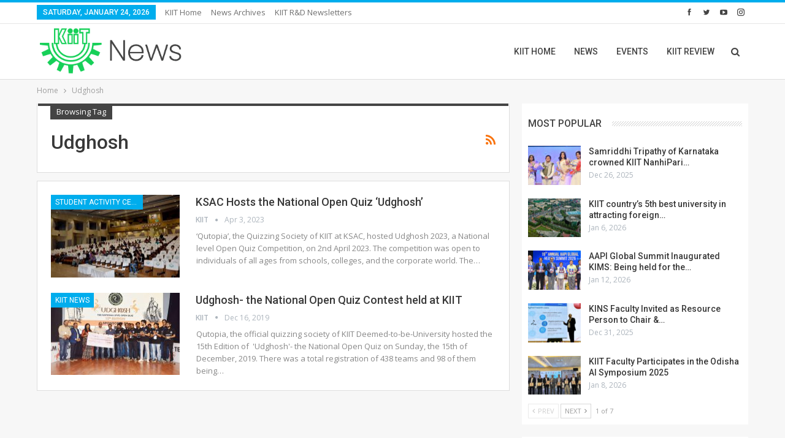

--- FILE ---
content_type: text/html; charset=UTF-8
request_url: https://news.kiit.ac.in/tag/udghosh/
body_size: 13030
content:
	<!DOCTYPE html>
		<!--[if IE 8]>
	<html class="ie ie8" lang="en-GB"> <![endif]-->
	<!--[if IE 9]>
	<html class="ie ie9" lang="en-GB"> <![endif]-->
	<!--[if gt IE 9]><!-->
<html lang="en-GB"> <!--<![endif]-->
	<head>
				<meta charset="UTF-8">
		<meta http-equiv="X-UA-Compatible" content="IE=edge">
		<meta name="viewport" content="width=device-width, initial-scale=1.0">
		<link rel="pingback" href="https://news.kiit.ac.in/xmlrpc.php"/>

		<meta name='robots' content='index, follow, max-image-preview:large, max-snippet:-1, max-video-preview:-1' />
	<style>img:is([sizes="auto" i], [sizes^="auto," i]) { contain-intrinsic-size: 3000px 1500px }</style>
	
	<!-- This site is optimized with the Yoast SEO plugin v21.8 - https://yoast.com/wordpress/plugins/seo/ -->
	<title>Udghosh Archives | KIIT University News &amp; Events</title>
	<meta property="og:locale" content="en_GB" />
	<meta property="og:type" content="article" />
	<meta property="og:title" content="Udghosh Archives | KIIT University News &amp; Events" />
	<meta property="og:url" content="https://news.kiit.ac.in/tag/udghosh/" />
	<meta property="og:site_name" content="KIIT University News &amp; Events" />
	<meta name="twitter:card" content="summary_large_image" />
	<meta name="twitter:site" content="@KIITUniversity" />
	<script type="application/ld+json" class="yoast-schema-graph">{"@context":"https://schema.org","@graph":[{"@type":"CollectionPage","@id":"https://news.kiit.ac.in/tag/udghosh/","url":"https://news.kiit.ac.in/tag/udghosh/","name":"Udghosh Archives | KIIT University News &amp; Events","isPartOf":{"@id":"https://mail.artofgiving.in.net/#website"},"primaryImageOfPage":{"@id":"https://news.kiit.ac.in/tag/udghosh/#primaryimage"},"image":{"@id":"https://news.kiit.ac.in/tag/udghosh/#primaryimage"},"thumbnailUrl":"https://news.kiit.ac.in/wp-content/uploads/2019/12/Udghosh7.jpg","breadcrumb":{"@id":"https://news.kiit.ac.in/tag/udghosh/#breadcrumb"},"inLanguage":"en-GB"},{"@type":"ImageObject","inLanguage":"en-GB","@id":"https://news.kiit.ac.in/tag/udghosh/#primaryimage","url":"https://news.kiit.ac.in/wp-content/uploads/2019/12/Udghosh7.jpg","contentUrl":"https://news.kiit.ac.in/wp-content/uploads/2019/12/Udghosh7.jpg","width":1600,"height":1064},{"@type":"BreadcrumbList","@id":"https://news.kiit.ac.in/tag/udghosh/#breadcrumb","itemListElement":[{"@type":"ListItem","position":1,"name":"Home","item":"https://mail.artofgiving.in.net/"},{"@type":"ListItem","position":2,"name":"Udghosh"}]},{"@type":"WebSite","@id":"https://mail.artofgiving.in.net/#website","url":"https://mail.artofgiving.in.net/","name":"KIIT University News & Events","description":"KIIT Deemed to be University News","potentialAction":[{"@type":"SearchAction","target":{"@type":"EntryPoint","urlTemplate":"https://mail.artofgiving.in.net/?s={search_term_string}"},"query-input":"required name=search_term_string"}],"inLanguage":"en-GB"}]}</script>
	<!-- / Yoast SEO plugin. -->


<link rel='dns-prefetch' href='//fonts.googleapis.com' />
<link rel="alternate" type="application/rss+xml" title="KIIT University News &amp; Events &raquo; Feed" href="https://news.kiit.ac.in/feed/" />
<link rel="alternate" type="application/rss+xml" title="KIIT University News &amp; Events &raquo; Comments Feed" href="https://news.kiit.ac.in/comments/feed/" />
<link rel="alternate" type="application/rss+xml" title="KIIT University News &amp; Events &raquo; Udghosh Tag Feed" href="https://news.kiit.ac.in/tag/udghosh/feed/" />
<link rel='stylesheet' id='wp-block-library-css' href='https://news.kiit.ac.in/wp-includes/css/dist/block-library/style.min.css' type='text/css' media='all' />
<style id='classic-theme-styles-inline-css' type='text/css'>
/*! This file is auto-generated */
.wp-block-button__link{color:#fff;background-color:#32373c;border-radius:9999px;box-shadow:none;text-decoration:none;padding:calc(.667em + 2px) calc(1.333em + 2px);font-size:1.125em}.wp-block-file__button{background:#32373c;color:#fff;text-decoration:none}
</style>
<style id='global-styles-inline-css' type='text/css'>
:root{--wp--preset--aspect-ratio--square: 1;--wp--preset--aspect-ratio--4-3: 4/3;--wp--preset--aspect-ratio--3-4: 3/4;--wp--preset--aspect-ratio--3-2: 3/2;--wp--preset--aspect-ratio--2-3: 2/3;--wp--preset--aspect-ratio--16-9: 16/9;--wp--preset--aspect-ratio--9-16: 9/16;--wp--preset--color--black: #000000;--wp--preset--color--cyan-bluish-gray: #abb8c3;--wp--preset--color--white: #ffffff;--wp--preset--color--pale-pink: #f78da7;--wp--preset--color--vivid-red: #cf2e2e;--wp--preset--color--luminous-vivid-orange: #ff6900;--wp--preset--color--luminous-vivid-amber: #fcb900;--wp--preset--color--light-green-cyan: #7bdcb5;--wp--preset--color--vivid-green-cyan: #00d084;--wp--preset--color--pale-cyan-blue: #8ed1fc;--wp--preset--color--vivid-cyan-blue: #0693e3;--wp--preset--color--vivid-purple: #9b51e0;--wp--preset--gradient--vivid-cyan-blue-to-vivid-purple: linear-gradient(135deg,rgba(6,147,227,1) 0%,rgb(155,81,224) 100%);--wp--preset--gradient--light-green-cyan-to-vivid-green-cyan: linear-gradient(135deg,rgb(122,220,180) 0%,rgb(0,208,130) 100%);--wp--preset--gradient--luminous-vivid-amber-to-luminous-vivid-orange: linear-gradient(135deg,rgba(252,185,0,1) 0%,rgba(255,105,0,1) 100%);--wp--preset--gradient--luminous-vivid-orange-to-vivid-red: linear-gradient(135deg,rgba(255,105,0,1) 0%,rgb(207,46,46) 100%);--wp--preset--gradient--very-light-gray-to-cyan-bluish-gray: linear-gradient(135deg,rgb(238,238,238) 0%,rgb(169,184,195) 100%);--wp--preset--gradient--cool-to-warm-spectrum: linear-gradient(135deg,rgb(74,234,220) 0%,rgb(151,120,209) 20%,rgb(207,42,186) 40%,rgb(238,44,130) 60%,rgb(251,105,98) 80%,rgb(254,248,76) 100%);--wp--preset--gradient--blush-light-purple: linear-gradient(135deg,rgb(255,206,236) 0%,rgb(152,150,240) 100%);--wp--preset--gradient--blush-bordeaux: linear-gradient(135deg,rgb(254,205,165) 0%,rgb(254,45,45) 50%,rgb(107,0,62) 100%);--wp--preset--gradient--luminous-dusk: linear-gradient(135deg,rgb(255,203,112) 0%,rgb(199,81,192) 50%,rgb(65,88,208) 100%);--wp--preset--gradient--pale-ocean: linear-gradient(135deg,rgb(255,245,203) 0%,rgb(182,227,212) 50%,rgb(51,167,181) 100%);--wp--preset--gradient--electric-grass: linear-gradient(135deg,rgb(202,248,128) 0%,rgb(113,206,126) 100%);--wp--preset--gradient--midnight: linear-gradient(135deg,rgb(2,3,129) 0%,rgb(40,116,252) 100%);--wp--preset--font-size--small: 13px;--wp--preset--font-size--medium: 20px;--wp--preset--font-size--large: 36px;--wp--preset--font-size--x-large: 42px;--wp--preset--spacing--20: 0.44rem;--wp--preset--spacing--30: 0.67rem;--wp--preset--spacing--40: 1rem;--wp--preset--spacing--50: 1.5rem;--wp--preset--spacing--60: 2.25rem;--wp--preset--spacing--70: 3.38rem;--wp--preset--spacing--80: 5.06rem;--wp--preset--shadow--natural: 6px 6px 9px rgba(0, 0, 0, 0.2);--wp--preset--shadow--deep: 12px 12px 50px rgba(0, 0, 0, 0.4);--wp--preset--shadow--sharp: 6px 6px 0px rgba(0, 0, 0, 0.2);--wp--preset--shadow--outlined: 6px 6px 0px -3px rgba(255, 255, 255, 1), 6px 6px rgba(0, 0, 0, 1);--wp--preset--shadow--crisp: 6px 6px 0px rgba(0, 0, 0, 1);}:where(.is-layout-flex){gap: 0.5em;}:where(.is-layout-grid){gap: 0.5em;}body .is-layout-flex{display: flex;}.is-layout-flex{flex-wrap: wrap;align-items: center;}.is-layout-flex > :is(*, div){margin: 0;}body .is-layout-grid{display: grid;}.is-layout-grid > :is(*, div){margin: 0;}:where(.wp-block-columns.is-layout-flex){gap: 2em;}:where(.wp-block-columns.is-layout-grid){gap: 2em;}:where(.wp-block-post-template.is-layout-flex){gap: 1.25em;}:where(.wp-block-post-template.is-layout-grid){gap: 1.25em;}.has-black-color{color: var(--wp--preset--color--black) !important;}.has-cyan-bluish-gray-color{color: var(--wp--preset--color--cyan-bluish-gray) !important;}.has-white-color{color: var(--wp--preset--color--white) !important;}.has-pale-pink-color{color: var(--wp--preset--color--pale-pink) !important;}.has-vivid-red-color{color: var(--wp--preset--color--vivid-red) !important;}.has-luminous-vivid-orange-color{color: var(--wp--preset--color--luminous-vivid-orange) !important;}.has-luminous-vivid-amber-color{color: var(--wp--preset--color--luminous-vivid-amber) !important;}.has-light-green-cyan-color{color: var(--wp--preset--color--light-green-cyan) !important;}.has-vivid-green-cyan-color{color: var(--wp--preset--color--vivid-green-cyan) !important;}.has-pale-cyan-blue-color{color: var(--wp--preset--color--pale-cyan-blue) !important;}.has-vivid-cyan-blue-color{color: var(--wp--preset--color--vivid-cyan-blue) !important;}.has-vivid-purple-color{color: var(--wp--preset--color--vivid-purple) !important;}.has-black-background-color{background-color: var(--wp--preset--color--black) !important;}.has-cyan-bluish-gray-background-color{background-color: var(--wp--preset--color--cyan-bluish-gray) !important;}.has-white-background-color{background-color: var(--wp--preset--color--white) !important;}.has-pale-pink-background-color{background-color: var(--wp--preset--color--pale-pink) !important;}.has-vivid-red-background-color{background-color: var(--wp--preset--color--vivid-red) !important;}.has-luminous-vivid-orange-background-color{background-color: var(--wp--preset--color--luminous-vivid-orange) !important;}.has-luminous-vivid-amber-background-color{background-color: var(--wp--preset--color--luminous-vivid-amber) !important;}.has-light-green-cyan-background-color{background-color: var(--wp--preset--color--light-green-cyan) !important;}.has-vivid-green-cyan-background-color{background-color: var(--wp--preset--color--vivid-green-cyan) !important;}.has-pale-cyan-blue-background-color{background-color: var(--wp--preset--color--pale-cyan-blue) !important;}.has-vivid-cyan-blue-background-color{background-color: var(--wp--preset--color--vivid-cyan-blue) !important;}.has-vivid-purple-background-color{background-color: var(--wp--preset--color--vivid-purple) !important;}.has-black-border-color{border-color: var(--wp--preset--color--black) !important;}.has-cyan-bluish-gray-border-color{border-color: var(--wp--preset--color--cyan-bluish-gray) !important;}.has-white-border-color{border-color: var(--wp--preset--color--white) !important;}.has-pale-pink-border-color{border-color: var(--wp--preset--color--pale-pink) !important;}.has-vivid-red-border-color{border-color: var(--wp--preset--color--vivid-red) !important;}.has-luminous-vivid-orange-border-color{border-color: var(--wp--preset--color--luminous-vivid-orange) !important;}.has-luminous-vivid-amber-border-color{border-color: var(--wp--preset--color--luminous-vivid-amber) !important;}.has-light-green-cyan-border-color{border-color: var(--wp--preset--color--light-green-cyan) !important;}.has-vivid-green-cyan-border-color{border-color: var(--wp--preset--color--vivid-green-cyan) !important;}.has-pale-cyan-blue-border-color{border-color: var(--wp--preset--color--pale-cyan-blue) !important;}.has-vivid-cyan-blue-border-color{border-color: var(--wp--preset--color--vivid-cyan-blue) !important;}.has-vivid-purple-border-color{border-color: var(--wp--preset--color--vivid-purple) !important;}.has-vivid-cyan-blue-to-vivid-purple-gradient-background{background: var(--wp--preset--gradient--vivid-cyan-blue-to-vivid-purple) !important;}.has-light-green-cyan-to-vivid-green-cyan-gradient-background{background: var(--wp--preset--gradient--light-green-cyan-to-vivid-green-cyan) !important;}.has-luminous-vivid-amber-to-luminous-vivid-orange-gradient-background{background: var(--wp--preset--gradient--luminous-vivid-amber-to-luminous-vivid-orange) !important;}.has-luminous-vivid-orange-to-vivid-red-gradient-background{background: var(--wp--preset--gradient--luminous-vivid-orange-to-vivid-red) !important;}.has-very-light-gray-to-cyan-bluish-gray-gradient-background{background: var(--wp--preset--gradient--very-light-gray-to-cyan-bluish-gray) !important;}.has-cool-to-warm-spectrum-gradient-background{background: var(--wp--preset--gradient--cool-to-warm-spectrum) !important;}.has-blush-light-purple-gradient-background{background: var(--wp--preset--gradient--blush-light-purple) !important;}.has-blush-bordeaux-gradient-background{background: var(--wp--preset--gradient--blush-bordeaux) !important;}.has-luminous-dusk-gradient-background{background: var(--wp--preset--gradient--luminous-dusk) !important;}.has-pale-ocean-gradient-background{background: var(--wp--preset--gradient--pale-ocean) !important;}.has-electric-grass-gradient-background{background: var(--wp--preset--gradient--electric-grass) !important;}.has-midnight-gradient-background{background: var(--wp--preset--gradient--midnight) !important;}.has-small-font-size{font-size: var(--wp--preset--font-size--small) !important;}.has-medium-font-size{font-size: var(--wp--preset--font-size--medium) !important;}.has-large-font-size{font-size: var(--wp--preset--font-size--large) !important;}.has-x-large-font-size{font-size: var(--wp--preset--font-size--x-large) !important;}
:where(.wp-block-post-template.is-layout-flex){gap: 1.25em;}:where(.wp-block-post-template.is-layout-grid){gap: 1.25em;}
:where(.wp-block-columns.is-layout-flex){gap: 2em;}:where(.wp-block-columns.is-layout-grid){gap: 2em;}
:root :where(.wp-block-pullquote){font-size: 1.5em;line-height: 1.6;}
</style>
<link rel='stylesheet' id='dflip-icons-style-css' href='https://news.kiit.ac.in/wp-content/plugins/dflip/assets/css/themify-icons.css' type='text/css' media='all' />
<link rel='stylesheet' id='dflip-style-css' href='https://news.kiit.ac.in/wp-content/plugins/dflip/assets/css/dflip.css' type='text/css' media='all' />
<link rel='stylesheet' id='publisher-child-css' href='https://news.kiit.ac.in/wp-content/themes/publisher-child/style.css' type='text/css' media='all' />
<link rel='stylesheet' id='better-framework-main-fonts-css' href='https://fonts.googleapis.com/css?family=Open+Sans%3A400%2C600%7CRoboto%3A400%2C500%2C400italic&#038;display=swap' type='text/css' media='all' />
<script type="text/javascript" data-cfasync="false" src="https://news.kiit.ac.in/wp-includes/js/jquery/jquery.min.js" id="jquery-core-js"></script>
<script type="text/javascript" src="https://news.kiit.ac.in/wp-includes/js/jquery/jquery-migrate.min.js" id="jquery-migrate-js"></script>
<!--[if lt IE 9]>
<script type="text/javascript" src="https://news.kiit.ac.in/wp-content/themes/publisher/includes/libs/better-framework/assets/js/html5shiv.min.js" id="bf-html5shiv-js"></script>
<![endif]-->
<!--[if lt IE 9]>
<script type="text/javascript" src="https://news.kiit.ac.in/wp-content/themes/publisher/includes/libs/better-framework/assets/js/respond.min.js" id="bf-respond-js"></script>
<![endif]-->
<link rel="https://api.w.org/" href="https://news.kiit.ac.in/wp-json/" /><link rel="alternate" title="JSON" type="application/json" href="https://news.kiit.ac.in/wp-json/wp/v2/tags/603" /><link rel="EditURI" type="application/rsd+xml" title="RSD" href="https://news.kiit.ac.in/xmlrpc.php?rsd" />
<meta name="generator" content="WordPress 6.8.3" />
			<link rel="amphtml" href="https://news.kiit.ac.in/amp/tag/udghosh/"/>
						<meta property="fb:pages" content="885890388107676" />
			<meta property="fb:app_id" content="848996608597623"><script data-cfasync="false"> var dFlipLocation = "https://news.kiit.ac.in/wp-content/plugins/dflip/assets/"; var dFlipWPGlobal = {"text":{"toggleSound":"Turn on\/off Sound","toggleThumbnails":"Toggle Thumbnails","toggleOutline":"Toggle Outline\/Bookmark","previousPage":"Previous Page","nextPage":"Next Page","toggleFullscreen":"Toggle Fullscreen","zoomIn":"Zoom In","zoomOut":"Zoom Out","toggleHelp":"Toggle Help","singlePageMode":"Single Page Mode","doublePageMode":"Double Page Mode","downloadPDFFile":"Download PDF File","gotoFirstPage":"Goto First Page","gotoLastPage":"Goto Last Page","share":"Share"},"mainControls":"altPrev,pageNumber,altNext,thumbnail,zoomIn,zoomOut,fullScreen,share,more","hideControls":"download","scrollWheel":"true","backgroundColor":"#777","backgroundImage":"","height":"500","duration":"800","soundEnable":"true","enableDownload":"true","webgl":"true","hard":"cover","maxTextureSize":"1600","zoomRatio":"1.5","singlePageMode":"0"};</script>      <meta name="onesignal" content="wordpress-plugin"/>
            <script>

      window.OneSignal = window.OneSignal || [];

      OneSignal.push( function() {
        OneSignal.SERVICE_WORKER_UPDATER_PATH = "OneSignalSDKUpdaterWorker.js.php";
                      OneSignal.SERVICE_WORKER_PATH = "OneSignalSDKWorker.js.php";
                      OneSignal.SERVICE_WORKER_PARAM = { scope: "/" };
        OneSignal.setDefaultNotificationUrl("https://news.kiit.ac.in");
        var oneSignal_options = {};
        window._oneSignalInitOptions = oneSignal_options;

        oneSignal_options['wordpress'] = true;
oneSignal_options['appId'] = 'af4ca471-a337-45bd-84bd-4f87187cdcd6';
oneSignal_options['allowLocalhostAsSecureOrigin'] = true;
oneSignal_options['welcomeNotification'] = { };
oneSignal_options['welcomeNotification']['title'] = "";
oneSignal_options['welcomeNotification']['message'] = "Now you will receive news updates from KIIT";
oneSignal_options['path'] = "https://news.kiit.ac.in/wp-content/plugins/onesignal-free-web-push-notifications/sdk_files/";
oneSignal_options['safari_web_id'] = "web.onesignal.auto.1774e9e6-150a-4896-aace-e43262a3e2ec";
oneSignal_options['promptOptions'] = { };
oneSignal_options['promptOptions']['actionMessage'] = "Receive news and updates from KIIT";
oneSignal_options['promptOptions']['acceptButtonText'] = "Yes I Want";
oneSignal_options['promptOptions']['cancelButtonText'] = "No";
oneSignal_options['promptOptions']['siteName'] = "KIIT University";
oneSignal_options['promptOptions']['autoAcceptTitle'] = "Yes I Want";
oneSignal_options['notifyButton'] = { };
oneSignal_options['notifyButton']['enable'] = true;
oneSignal_options['notifyButton']['position'] = 'bottom-left';
oneSignal_options['notifyButton']['theme'] = 'default';
oneSignal_options['notifyButton']['size'] = 'medium';
oneSignal_options['notifyButton']['showCredit'] = true;
oneSignal_options['notifyButton']['text'] = {};
                OneSignal.init(window._oneSignalInitOptions);
                OneSignal.showSlidedownPrompt();      });

      function documentInitOneSignal() {
        var oneSignal_elements = document.getElementsByClassName("OneSignal-prompt");

        var oneSignalLinkClickHandler = function(event) { OneSignal.push(['registerForPushNotifications']); event.preventDefault(); };        for(var i = 0; i < oneSignal_elements.length; i++)
          oneSignal_elements[i].addEventListener('click', oneSignalLinkClickHandler, false);
      }

      if (document.readyState === 'complete') {
           documentInitOneSignal();
      }
      else {
           window.addEventListener("load", function(event){
               documentInitOneSignal();
          });
      }
    </script>
<meta name="generator" content="Powered by WPBakery Page Builder - drag and drop page builder for WordPress."/>
<script type="application/ld+json">{
    "@context": "http://schema.org/",
    "@type": "Organization",
    "@id": "#organization",
    "logo": {
        "@type": "ImageObject",
        "url": "https://static.kiit.ac.in/news/2021/09/KIIT-University-News-Logo-1x.png"
    },
    "url": "https://news.kiit.ac.in/",
    "name": "KIIT University News &amp; Events",
    "description": "KIIT Deemed to be University News"
}</script>
<script type="application/ld+json">{
    "@context": "http://schema.org/",
    "@type": "WebSite",
    "name": "KIIT University News &amp; Events",
    "alternateName": "KIIT Deemed to be University News",
    "url": "https://news.kiit.ac.in/"
}</script>
<link rel='stylesheet' id='bf-minifed-css-1' href='https://news.kiit.ac.in/wp-content/bs-booster-cache/b6ecf4dfe12d2bfe782d8c229f0f0a3b.css' type='text/css' media='all' />
<link rel='stylesheet' id='7.11.0-1769246735' href='https://news.kiit.ac.in/wp-content/bs-booster-cache/521e6bea2d072d3405d2a95d231fbfec.css' type='text/css' media='all' />
<link rel="icon" href="https://news.kiit.ac.in/wp-content/uploads/2017/08/cropped-download-32x32.png" sizes="32x32" />
<link rel="icon" href="https://news.kiit.ac.in/wp-content/uploads/2017/08/cropped-download-192x192.png" sizes="192x192" />
<link rel="apple-touch-icon" href="https://news.kiit.ac.in/wp-content/uploads/2017/08/cropped-download-180x180.png" />
<meta name="msapplication-TileImage" content="https://news.kiit.ac.in/wp-content/uploads/2017/08/cropped-download-270x270.png" />
		<style type="text/css" id="wp-custom-css">
			/*
You can add your own CSS here.

Click the help icon above to learn more.
*/

.listing-mg-type-1 .item-content {
top:5px;
right:5px;
bottom:5px;
left:5px;
}

.listing-modern-grid-9 {
margin: -5px;
}

.better-studio-shortcode.better-social-banner, .bs-listing.bs-listing-modern-grid-listing-1, .bs-listing.bs-listing-modern-grid-listing-10, .bs-listing.bs-listing-modern-grid-listing-2, .bs-listing.bs-listing-modern-grid-listing-3, .bs-listing.bs-listing-modern-grid-listing-4, .bs-listing.bs-listing-modern-grid-listing-6, .bs-listing.bs-listing-modern-grid-listing-7, .bs-listing.bs-listing-modern-grid-listing-8, .bs-listing.bs-listing-modern-grid-listing-9, .widget_better-social-banner{
Padding:6px;
}

.bs-listing, .bs-shortcode, .bs-vc-block, .entry-content .better-studio-shortcode, .search-header, .widget {
padding: 10px;
border:hidden;
}

@media (max-width: 480px) {
.container {
    padding-left: 0;
    padding-right: 0;
}}

@media (max-width: 668px) {
.layout-1-col, .layout-2-col, .layout-3-col {
    margin-top: -3px!important;
}
.bs-listing.bs-listing-modern-grid-listing-2 {
padding:6px;
}}		</style>
		<noscript><style> .wpb_animate_when_almost_visible { opacity: 1; }</style></noscript>	</head>

<body class="archive tag tag-udghosh tag-603 wp-theme-publisher wp-child-theme-publisher-child bs-theme bs-publisher bs-publisher-clean-tech active-light-box active-top-line ltr close-rh page-layout-2-col page-layout-2-col-right full-width active-sticky-sidebar main-menu-sticky-smart main-menu-full-width active-ajax-search  wpb-js-composer js-comp-ver-6.7.0 vc_responsive bs-ll-d" dir="ltr">
		<div class="main-wrap content-main-wrap">
			<header id="header" class="site-header header-style-6 full-width" itemscope="itemscope" itemtype="https://schema.org/WPHeader">
		<section class="topbar topbar-style-1 hidden-xs hidden-xs">
	<div class="content-wrap">
		<div class="container">
			<div class="topbar-inner clearfix">

									<div class="section-links">
								<div  class="  better-studio-shortcode bsc-clearfix better-social-counter style-button not-colored in-4-col">
						<ul class="social-list bsc-clearfix"><li class="social-item facebook"><a href = "https://www.facebook.com/KIITUniversity" target = "_blank" > <i class="item-icon bsfi-facebook" ></i><span class="item-title" > Likes </span> </a> </li> <li class="social-item twitter"><a href = "https://twitter.com/KIITUniversity" target = "_blank" > <i class="item-icon bsfi-twitter" ></i><span class="item-title" > Followers </span> </a> </li> <li class="social-item youtube"><a href = "https://youtube.com/channel/UC2x7DxsTyZj7XBa3hlLVPCQ" target = "_blank" > <i class="item-icon bsfi-youtube" ></i><span class="item-title" > Subscribers </span> </a> </li> <li class="social-item instagram"><a href = "https://instagram.com/kiituniversity" target = "_blank" > <i class="item-icon bsfi-instagram" ></i><span class="item-title" > Followers </span> </a> </li> 			</ul>
		</div>
							</div>
				
				<div class="section-menu">
						<div id="menu-top" class="menu top-menu-wrapper" role="navigation" itemscope="itemscope" itemtype="https://schema.org/SiteNavigationElement">
		<nav class="top-menu-container">

			<ul id="top-navigation" class="top-menu menu clearfix bsm-pure">
									<li id="topbar-date" class="menu-item menu-item-date">
					<span
						class="topbar-date">Saturday, January 24, 2026</span>
					</li>
					<li id="menu-item-851" class="menu-item menu-item-type-custom menu-item-object-custom better-anim-fade menu-item-851"><a href="http://kiit.ac.in">KIIT Home</a></li>
<li id="menu-item-18828" class="menu-item menu-item-type-post_type menu-item-object-page better-anim-fade menu-item-18828"><a href="https://news.kiit.ac.in/archives/">News Archives</a></li>
<li id="menu-item-37031" class="menu-item menu-item-type-taxonomy menu-item-object-category menu-term-2089 better-anim-fade menu-item-37031"><a href="https://news.kiit.ac.in/category/research-development/newsletter/">KIIT R&#038;D Newsletters</a></li>
			</ul>

		</nav>
	</div>
				</div>
			</div>
		</div>
	</div>
</section>
		<div class="content-wrap">
			<div class="container">
				<div class="header-inner clearfix">
					<div id="site-branding" class="site-branding">
	<p  id="site-title" class="logo h1 img-logo">
	<a href="https://news.kiit.ac.in/" itemprop="url" rel="home">
					<img id="site-logo" src="https://static.kiit.ac.in/news/2021/09/KIIT-University-News-Logo-1x.png"
			     alt="KIIT University News &amp; Events"  data-bsrjs="https://static.kiit.ac.in/news/2021/09/KIIT-University-News-Logo-2x.png"  />

			<span class="site-title">KIIT University News &amp; Events - KIIT Deemed to be University News</span>
				</a>
</p>
</div><!-- .site-branding -->
<nav id="menu-main" class="menu main-menu-container  show-search-item menu-actions-btn-width-1" role="navigation" itemscope="itemscope" itemtype="https://schema.org/SiteNavigationElement">
			<div class="menu-action-buttons width-1">
							<div class="search-container close">
					<span class="search-handler"><i class="fa fa-search"></i></span>

					<div class="search-box clearfix">
						<form role="search" method="get" class="search-form clearfix" action="https://news.kiit.ac.in">
	<input type="search" class="search-field"
	       placeholder="Search..."
	       value="" name="s"
	       title="Search for:"
	       autocomplete="off">
	<input type="submit" class="search-submit" value="Search">
</form><!-- .search-form -->
					</div>
				</div>
						</div>
			<ul id="main-navigation" class="main-menu menu bsm-pure clearfix">
		<li id="menu-item-1499" class="menu-item menu-item-type-custom menu-item-object-custom better-anim-fade menu-item-1499"><a href="http://kiit.ac.in">KIIT HOME</a></li>
<li id="menu-item-1133" class="menu-item menu-item-type-post_type menu-item-object-page menu-item-home better-anim-fade menu-item-1133"><a href="https://news.kiit.ac.in/">NEWS</a></li>
<li id="menu-item-1167" class="menu-item menu-item-type-custom menu-item-object-custom better-anim-fade menu-item-1167"><a href="https://kiit.ac.in/event">EVENTS</a></li>
<li id="menu-item-862" class="menu-item menu-item-type-post_type menu-item-object-page better-anim-fade menu-item-862"><a href="https://news.kiit.ac.in/kiit-review/">KIIT REVIEW</a></li>
	</ul><!-- #main-navigation -->
</nav><!-- .main-menu-container -->
				</div>
			</div>
		</div>
	</header><!-- .site-header -->
	<div class="rh-header clearfix light deferred-block-exclude">
		<div class="rh-container clearfix">

			<div class="menu-container close">
				<span class="menu-handler"><span class="lines"></span></span>
			</div><!-- .menu-container -->

			<div class="logo-container rh-img-logo">
				<a href="https://news.kiit.ac.in/" itemprop="url" rel="home">
											<img src="https://static.kiit.ac.in/news/2017/09/11132613/KIIT-News-Logo-m-h45.png"
						     alt="KIIT University News &amp; Events"  data-bsrjs="https://static.kiit.ac.in/news/2017/09/11132736/KIIT-News-Logo-m-h95.png"  />				</a>
			</div><!-- .logo-container -->
		</div><!-- .rh-container -->
	</div><!-- .rh-header -->
<nav role="navigation" aria-label="Breadcrumbs" class="bf-breadcrumb clearfix bc-top-style"><div class="content-wrap"><div class="container bf-breadcrumb-container"><ul class="bf-breadcrumb-items" itemscope itemtype="http://schema.org/BreadcrumbList"><meta name="numberOfItems" content="2" /><meta name="itemListOrder" content="Ascending" /><li itemprop="itemListElement" itemscope itemtype="http://schema.org/ListItem" class="bf-breadcrumb-item bf-breadcrumb-begin"><a itemprop="item" href="https://news.kiit.ac.in" rel="home"><span itemprop="name">Home</span></a><meta itemprop="position" content="1" /></li><li itemprop="itemListElement" itemscope itemtype="http://schema.org/ListItem" class="bf-breadcrumb-item bf-breadcrumb-end"><span itemprop="name">Udghosh</span><meta itemprop="item" content="https://news.kiit.ac.in/tag/udghosh/"/><meta itemprop="position" content="2" /></li></ul></div></div></nav><div class="content-wrap">
		<main id="content" class="content-container">

		<div class="container layout-2-col layout-2-col-1 layout-right-sidebar layout-bc-before">
			<div class="row main-section">
										<div class="col-sm-8 content-column">
							<section class="archive-title tag-title with-action">
	<div class="pre-title"><span>Browsing Tag</span></div>

	<div class="actions-container">
		<a class="rss-link" href="https://news.kiit.ac.in/tag/udghosh/feed/"><i class="fa fa-rss"></i></a>
	</div>

	<h1 class="page-heading"><span class="h-title">Udghosh</span></h1>

	</section>
	<div class="listing listing-blog listing-blog-1 clearfix  columns-1">
		<article class="post-43140 type-post format-standard has-post-thumbnail   listing-item listing-item-blog  listing-item-blog-1 main-term-868 bsw-8 ">
		<div class="item-inner clearfix">
							<div class="featured clearfix">
					<div class="term-badges floated"><span class="term-badge term-868"><a href="https://news.kiit.ac.in/category/ksac/">Student Activity Centre</a></span></div>					<a  title="KSAC Hosts the National Open Quiz ‘Udghosh’" style="background-image: url(https://news.kiit.ac.in/wp-content/uploads/2019/12/Udghosh7-210x136.jpg);" data-bsrjs="https://news.kiit.ac.in/wp-content/uploads/2019/12/Udghosh7-279x220.jpg"							class="img-holder" href="https://news.kiit.ac.in/ksac/ksac-hosts-the-national-open-quiz-udghosh/"></a>
									</div>
			<h2 class="title">			<a href="https://news.kiit.ac.in/ksac/ksac-hosts-the-national-open-quiz-udghosh/" class="post-url post-title">
				KSAC Hosts the National Open Quiz ‘Udghosh’			</a>
			</h2>		<div class="post-meta">

							<a href="https://news.kiit.ac.in/author/kiitnews/"
				   title="Browse Author Articles"
				   class="post-author-a">
					<i class="post-author author">
						KIIT					</i>
				</a>
							<span class="time"><time class="post-published updated"
				                         datetime="2023-04-03T16:52:37+05:30">Apr 3, 2023</time></span>
						</div>
						<div class="post-summary">
					<!-- wp:paragraph -->‘Qutopia’, the Quizzing Society of KIIT at KSAC, hosted Udghosh 2023, a National level Open Quiz Competition, on 2nd April 2023. The competition was open to individuals of all ages from schools, colleges, and the corporate world. The</!-->&hellip;				</div>
						</div>
	</article>
	<article class="post-22776 type-post format-standard has-post-thumbnail   listing-item listing-item-blog  listing-item-blog-1 main-term-37 bsw-8 ">
		<div class="item-inner clearfix">
							<div class="featured clearfix">
					<div class="term-badges floated"><span class="term-badge term-37"><a href="https://news.kiit.ac.in/category/kiitnews/">KIIT News</a></span></div>					<a  alt="Udghosh" title="Udghosh- the National Open Quiz Contest held at KIIT" style="background-image: url(https://news.kiit.ac.in/wp-content/uploads/2019/12/Udghosh1-210x136.jpg);" data-bsrjs="https://news.kiit.ac.in/wp-content/uploads/2019/12/Udghosh1-279x220.jpg"							class="img-holder" href="https://news.kiit.ac.in/kiitnews/udghosh-the-national-open-quiz-contest-held-at-kiit/"></a>
									</div>
			<h2 class="title">			<a href="https://news.kiit.ac.in/kiitnews/udghosh-the-national-open-quiz-contest-held-at-kiit/" class="post-url post-title">
				Udghosh- the National Open Quiz Contest held at KIIT			</a>
			</h2>		<div class="post-meta">

							<a href="https://news.kiit.ac.in/author/kiitnews/"
				   title="Browse Author Articles"
				   class="post-author-a">
					<i class="post-author author">
						KIIT					</i>
				</a>
							<span class="time"><time class="post-published updated"
				                         datetime="2019-12-16T11:04:37+05:30">Dec 16, 2019</time></span>
						</div>
						<div class="post-summary">
					<!-- wp:paragraph -->Qutopia, the official quizzing society of KIIT Deemed-to-be-University hosted the 15th Edition of  'Udghosh'- the National Open Quiz on Sunday, the 15th of December, 2019. There was a total registration of 438 teams and 98 of them being</!-->&hellip;				</div>
						</div>
	</article>
	</div>
							</div><!-- .content-column -->
												<div class="col-sm-4 sidebar-column sidebar-column-primary">
							<aside id="sidebar-primary-sidebar" class="sidebar" role="complementary" aria-label="Primary Sidebar Sidebar" itemscope="itemscope" itemtype="https://schema.org/WPSideBar">
	<div id="bs-thumbnail-listing-1-2" class=" h-ni w-t primary-sidebar-widget widget widget_bs-thumbnail-listing-1"><div class=" bs-listing bs-listing-listing-thumbnail-1 bs-listing-single-tab pagination-animate">		<p class="section-heading sh-t1 sh-s3 main-term-none">

		
							<span class="h-text main-term-none main-link">
						 Most Popular					</span>
			
		
		</p>
				<div class="bs-pagination-wrapper main-term-none next_prev bs-slider-first-item">
			<div class="listing listing-thumbnail listing-tb-1 clearfix columns-1">
		<div class="post-50926 type-post format-gallery has-post-thumbnail   listing-item listing-item-thumbnail listing-item-tb-1 main-term-37">
	<div class="item-inner clearfix">
					<div class="featured featured-type-featured-image">
				<a  title="Samriddhi Tripathy of Karnataka crowned  KIIT NanhiPari Little Miss India 2025" style="background-image: url(https://news.kiit.ac.in/wp-content/uploads/2025/12/NanhiPari1-86x64.jpg);" data-bsrjs="https://news.kiit.ac.in/wp-content/uploads/2025/12/NanhiPari1-210x136.jpg"						class="img-holder" href="https://news.kiit.ac.in/kiitnews/samriddhi-tripathy-of-karnataka-crowned-kiit-nanhipari-little-miss-india-2025/"></a>
							</div>
		<p class="title">		<a href="https://news.kiit.ac.in/kiitnews/samriddhi-tripathy-of-karnataka-crowned-kiit-nanhipari-little-miss-india-2025/" class="post-url post-title">
			Samriddhi Tripathy of Karnataka crowned  KIIT NanhiPari&hellip;		</a>
		</p>		<div class="post-meta">

							<span class="time"><time class="post-published updated"
				                         datetime="2025-12-26T12:13:09+05:30">Dec 26, 2025</time></span>
						</div>
			</div>
	</div >
	<div class="post-50984 type-post format-standard has-post-thumbnail   listing-item listing-item-thumbnail listing-item-tb-1 main-term-52">
	<div class="item-inner clearfix">
					<div class="featured featured-type-featured-image">
				<a  title="KIIT country’s 5th best university in attracting foreign students  NITI Aayog Report on the Internationalisation of Higher Education in India" style="background-image: url(https://news.kiit.ac.in/wp-content/uploads/2026/01/Higher-Education-86x64.jpg);" data-bsrjs="https://news.kiit.ac.in/wp-content/uploads/2026/01/Higher-Education-210x136.jpg"						class="img-holder" href="https://news.kiit.ac.in/achievements/kiit-countrys-5th-best-university-in-attracting-foreign-students-niti-aayog-report-on-the-internationalisation-of-higher-education-in-india/"></a>
							</div>
		<p class="title">		<a href="https://news.kiit.ac.in/achievements/kiit-countrys-5th-best-university-in-attracting-foreign-students-niti-aayog-report-on-the-internationalisation-of-higher-education-in-india/" class="post-url post-title">
			KIIT country’s 5th best university in attracting foreign&hellip;		</a>
		</p>		<div class="post-meta">

							<span class="time"><time class="post-published updated"
				                         datetime="2026-01-06T17:48:46+05:30">Jan 6, 2026</time></span>
						</div>
			</div>
	</div >
	<div class="post-51006 type-post format-standard has-post-thumbnail   listing-item listing-item-thumbnail listing-item-tb-1 main-term-208">
	<div class="item-inner clearfix">
					<div class="featured featured-type-featured-image">
				<a  title="AAPI Global Summit Inaugurated KIMS: Being held  for the first time in Odisha" style="background-image: url(https://news.kiit.ac.in/wp-content/uploads/2026/01/first-time-in-Odisha-86x64.jpg);" data-bsrjs="https://news.kiit.ac.in/wp-content/uploads/2026/01/first-time-in-Odisha-210x136.jpg"						class="img-holder" href="https://news.kiit.ac.in/kims/aapi-global-summit-inaugurated-kims-being-held-for-the-first-time-in-odisha/"></a>
							</div>
		<p class="title">		<a href="https://news.kiit.ac.in/kims/aapi-global-summit-inaugurated-kims-being-held-for-the-first-time-in-odisha/" class="post-url post-title">
			AAPI Global Summit Inaugurated KIMS: Being held  for the&hellip;		</a>
		</p>		<div class="post-meta">

							<span class="time"><time class="post-published updated"
				                         datetime="2026-01-12T12:42:06+05:30">Jan 12, 2026</time></span>
						</div>
			</div>
	</div >
	<div class="post-50944 type-post format-gallery has-post-thumbnail   listing-item listing-item-thumbnail listing-item-tb-1 main-term-52">
	<div class="item-inner clearfix">
					<div class="featured featured-type-featured-image">
				<a  title="KINS Faculty Invited as Resource Person to Chair &#038; Speak  at the ICSSR Funded Global Summit-HORIZON 2025" style="background-image: url(https://news.kiit.ac.in/wp-content/uploads/2025/12/Funded-Global1-86x64.jpg);" data-bsrjs="https://news.kiit.ac.in/wp-content/uploads/2025/12/Funded-Global1-210x136.jpg"						class="img-holder" href="https://news.kiit.ac.in/achievements/kins-faculty-invited-as-resource-person-to-chair-speak-at-the-icssr-funded-global-summit-horizon-2025/"></a>
							</div>
		<p class="title">		<a href="https://news.kiit.ac.in/achievements/kins-faculty-invited-as-resource-person-to-chair-speak-at-the-icssr-funded-global-summit-horizon-2025/" class="post-url post-title">
			KINS Faculty Invited as Resource Person to Chair &#038;&hellip;		</a>
		</p>		<div class="post-meta">

							<span class="time"><time class="post-published updated"
				                         datetime="2025-12-31T17:34:26+05:30">Dec 31, 2025</time></span>
						</div>
			</div>
	</div >
	<div class="post-50995 type-post format-gallery has-post-thumbnail   listing-item listing-item-thumbnail listing-item-tb-1 main-term-37">
	<div class="item-inner clearfix">
					<div class="featured featured-type-featured-image">
				<a  title="KIIT Faculty Participates in the Odisha AI Symposium 2025" style="background-image: url(https://news.kiit.ac.in/wp-content/uploads/2026/01/Odisha-AI-Symposium1-86x64.jpg);" data-bsrjs="https://news.kiit.ac.in/wp-content/uploads/2026/01/Odisha-AI-Symposium1-210x136.jpg"						class="img-holder" href="https://news.kiit.ac.in/kiitnews/kiit-faculty-participates-in-the-odisha-ai-symposium-2025/"></a>
							</div>
		<p class="title">		<a href="https://news.kiit.ac.in/kiitnews/kiit-faculty-participates-in-the-odisha-ai-symposium-2025/" class="post-url post-title">
			KIIT Faculty Participates in the Odisha AI Symposium 2025		</a>
		</p>		<div class="post-meta">

							<span class="time"><time class="post-published updated"
				                         datetime="2026-01-08T09:43:37+05:30">Jan 8, 2026</time></span>
						</div>
			</div>
	</div >
	</div>
	
	</div><div class="bs-pagination bs-ajax-pagination next_prev main-term-none clearfix">
			<script>var bs_ajax_paginate_221549566 = '{"query":{"category":"-1597,-106,-1598,-1","tag":"","taxonomy":"","post_ids":"","post_type":"","count":"5","order_by":"popular","order":"DESC","time_filter":"month","offset":"","style":"listing-thumbnail-1","cats-tags-condition":"and","cats-condition":"in","tags-condition":"in","featured_image":"0","ignore_sticky_posts":"1","author_ids":"","disable_duplicate":"0","ad-active":0,"paginate":"next_prev","pagination-show-label":"1","columns":1,"listing-settings":{"thumbnail-type":"featured-image","title-limit":"60","subtitle":"0","subtitle-limit":"0","subtitle-location":"before-meta","show-ranking":"0","meta":{"show":"1","author":"0","date":"1","date-format":"standard","view":"0","share":"0","comment":"0","review":"1"}},"override-listing-settings":"0","_layout":{"state":"1|1|0","page":"2-col-right"}},"type":"bs_post_listing","view":"Publisher_Thumbnail_Listing_1_Shortcode","current_page":1,"ajax_url":"\/wp-admin\/admin-ajax.php","remove_duplicates":"1","remove_duplicates_ids":"43140,22776","paginate":"next_prev","pagination-show-label":"1","override-listing-settings":"0","listing-settings":{"thumbnail-type":"featured-image","title-limit":"60","subtitle":"0","subtitle-limit":"0","subtitle-location":"before-meta","show-ranking":"0","meta":{"show":"1","author":"0","date":"1","date-format":"standard","view":"0","share":"0","comment":"0","review":"1"}},"columns":1,"ad-active":false,"_layout":{"state":"1|1|0","page":"2-col-right"},"_bs_pagin_token":"37cbd6a","data":{"vars":{"post-ranking-offset":5}}}';</script>				<a class="btn-bs-pagination prev disabled" rel="prev" data-id="221549566"
				   title="Previous">
					<i class="fa fa-angle-left"
					   aria-hidden="true"></i> Prev				</a>
				<a  rel="next" class="btn-bs-pagination next"
				   data-id="221549566" title="Next">
					Next <i
							class="fa fa-angle-right" aria-hidden="true"></i>
				</a>
								<span class="bs-pagination-label label-light">1 of 7</span>
			</div></div></div><div id="better-social-counter-2" class=" h-ni w-t primary-sidebar-widget widget widget_better-social-counter"><div class="section-heading sh-t1 sh-s3"><span class="h-text">Stay Tuned</span></div>		<div  class="  better-studio-shortcode bsc-clearfix better-social-counter style-style-6 colored in-3-col">
						<ul class="social-list bsc-clearfix"><li class="social-item facebook"><a href="https://www.facebook.com/KIITUniversity" class="item-link" target="_blank"><i class="item-icon bsfi-facebook" ></i> <span class="item-count" > Facebook</span> <span class="item-title" > Likes</span> </a> </li> <li class="social-item twitter"><a href="https://twitter.com/KIITUniversity" class="item-link" target="_blank"><i class="item-icon bsfi-twitter" ></i> <span class="item-count" > Twitter</span> <span class="item-title" > Followers</span> </a> </li> <li class="social-item youtube"><a href="https://youtube.com/channel/UC2x7DxsTyZj7XBa3hlLVPCQ" class="item-link" target="_blank"><i class="item-icon bsfi-youtube" ></i> <span class="item-count" > 34,000</span> <span class="item-title" > Subscribers</span> </a> </li> <li class="social-item instagram"><a href="https://instagram.com/kiituniversity" class="item-link" target="_blank"><i class="item-icon bsfi-instagram" ></i> <span class="item-count" > Instagram</span> <span class="item-title" > Followers</span> </a> </li> <li class="social-item linkedin"><a href="https://in.linkedin.com/school/kiituniversity/" class="item-link" target="_blank"><i class="item-icon bsfi-linkedin" ></i> <span class="item-count" > Linkedin</span> <span class="item-title" > Follow us</span> </a> </li> 			</ul>
		</div>
		</div><div id="media_image-2" class=" h-ni w-nt primary-sidebar-widget widget widget_media_image"><a href="https://achyutasamanta.com" target="_blank"><img width="360" height="257" src="https://news.kiit.ac.in/wp-content/uploads/2017/09/founder-news-advrt.jpg" class="image wp-image-1141  attachment-360x257 size-360x257" alt="founder kiit kiss Achyuta Samanta" style="max-width: 100%; height: auto;" decoding="async" fetchpriority="high" srcset="https://news.kiit.ac.in/wp-content/uploads/2017/09/founder-news-advrt.jpg 375w, https://news.kiit.ac.in/wp-content/uploads/2017/09/founder-news-advrt-300x214.jpg 300w" sizes="(max-width: 360px) 100vw, 360px" /></a></div></aside>
						</div><!-- .primary-sidebar-column -->
									</div><!-- .main-section -->
		</div>

	</main><!-- main -->
	</div><!-- .content-wrap -->
	<footer id="site-footer" class="site-footer full-width">
				<div class="copy-footer">
			<div class="content-wrap">
				<div class="container">
						<div class="row">
		<div class="col-lg-12">
			<div id="menu-footer" class="menu footer-menu-wrapper" role="navigation" itemscope="itemscope" itemtype="https://schema.org/SiteNavigationElement">
				<nav class="footer-menu-container">
					<ul id="footer-navigation" class="footer-menu menu clearfix">
						<li id="menu-item-750" class="menu-item menu-item-type-custom menu-item-object-custom better-anim-fade menu-item-750"><a href="https://kiit.ac.in">KIIT</a></li>
<li id="menu-item-751" class="menu-item menu-item-type-custom menu-item-object-custom better-anim-fade menu-item-751"><a href="https://kiss.ac.in">KISS Foundation</a></li>
<li id="menu-item-752" class="menu-item menu-item-type-custom menu-item-object-custom better-anim-fade menu-item-752"><a href="http://achyutasamanta.com">Our Founder</a></li>
					</ul>
				</nav>
			</div>
		</div>
	</div>
					<div class="row footer-copy-row">
						<div class="copy-1 col-lg-6 col-md-6 col-sm-6 col-xs-12">
							© <a href="https://kiit.ac.in">KIIT</a>						</div>
						<div class="copy-2 col-lg-6 col-md-6 col-sm-6 col-xs-12">
							KIIT News						</div>
					</div>
				</div>
			</div>
		</div>
	</footer><!-- .footer -->
		</div><!-- .main-wrap -->
			<span class="back-top"><i class="fa fa-arrow-up"></i></span>

<script type="speculationrules">
{"prefetch":[{"source":"document","where":{"and":[{"href_matches":"\/*"},{"not":{"href_matches":["\/wp-*.php","\/wp-admin\/*","\/wp-content\/uploads\/*","\/wp-content\/*","\/wp-content\/plugins\/*","\/wp-content\/themes\/publisher-child\/*","\/wp-content\/themes\/publisher\/*","\/*\\?(.+)"]}},{"not":{"selector_matches":"a[rel~=\"nofollow\"]"}},{"not":{"selector_matches":".no-prefetch, .no-prefetch a"}}]},"eagerness":"conservative"}]}
</script>
<!-- Global site tag (gtag.js) - Google Analytics -->
<script async src="https://www.googletagmanager.com/gtag/js?id=UA-94084162-2"></script>
<script>
  window.dataLayer = window.dataLayer || [];
  function gtag(){dataLayer.push(arguments);}
  gtag('js', new Date());

  gtag('config', 'UA-94084162-2');
</script>
<script type="text/javascript" id="publisher-theme-pagination-js-extra">
/* <![CDATA[ */
var bs_pagination_loc = {"loading":"<div class=\"bs-loading\"><div><\/div><div><\/div><div><\/div><div><\/div><div><\/div><div><\/div><div><\/div><div><\/div><div><\/div><\/div>"};
/* ]]> */
</script>
<script type="text/javascript" id="publisher-js-extra">
/* <![CDATA[ */
var publisher_theme_global_loc = {"page":{"boxed":"full-width"},"header":{"style":"style-6","boxed":"full-width"},"ajax_url":"https:\/\/news.kiit.ac.in\/wp-admin\/admin-ajax.php","loading":"<div class=\"bs-loading\"><div><\/div><div><\/div><div><\/div><div><\/div><div><\/div><div><\/div><div><\/div><div><\/div><div><\/div><\/div>","translations":{"tabs_all":"All","tabs_more":"More","lightbox_expand":"Expand the image","lightbox_close":"Close"},"lightbox":{"not_classes":""},"main_menu":{"more_menu":"enable"},"top_menu":{"more_menu":"enable"},"skyscraper":{"sticky_gap":30,"sticky":true,"position":""},"share":{"more":true},"refresh_googletagads":"1","get_locale":"en-GB","notification":{"subscribe_msg":"By clicking the subscribe button you will never miss the new articles!","subscribed_msg":"You're subscribed to notifications","subscribe_btn":"Subscribe","subscribed_btn":"Unsubscribe"}};
var publisher_theme_ajax_search_loc = {"ajax_url":"https:\/\/news.kiit.ac.in\/wp-admin\/admin-ajax.php","previewMarkup":"<div class=\"ajax-search-results-wrapper ajax-search-no-product\">\n\t<div class=\"ajax-search-results\">\n\t\t<div class=\"ajax-ajax-posts-list\">\n\t\t\t<div class=\"ajax-posts-column\">\n\t\t\t\t<div class=\"clean-title heading-typo\">\n\t\t\t\t\t<span>News<\/span>\n\t\t\t\t<\/div>\n\t\t\t\t<div class=\"posts-lists\" data-section-name=\"posts\"><\/div>\n\t\t\t<\/div>\n\t\t<\/div>\n\t\t<div class=\"ajax-taxonomy-list\">\n\t\t\t<div class=\"ajax-categories-columns\">\n\t\t\t\t<div class=\"clean-title heading-typo\">\n\t\t\t\t\t<span>Categories<\/span>\n\t\t\t\t<\/div>\n\t\t\t\t<div class=\"posts-lists\" data-section-name=\"categories\"><\/div>\n\t\t\t<\/div>\n\t\t\t<div class=\"ajax-tags-columns\">\n\t\t\t\t<div class=\"clean-title heading-typo\">\n\t\t\t\t\t<span>Tags<\/span>\n\t\t\t\t<\/div>\n\t\t\t\t<div class=\"posts-lists\" data-section-name=\"tags\"><\/div>\n\t\t\t<\/div>\n\t\t<\/div>\n\t<\/div>\n<\/div>\n","full_width":"0"};
/* ]]> */
</script>
		<div class="rh-cover noscroll gr-5 no-login-icon" >
			<span class="rh-close"></span>
			<div class="rh-panel rh-pm">
				<div class="rh-p-h">
									</div>

				<div class="rh-p-b">
										<div class="rh-c-m clearfix"><ul id="resp-navigation" class="resp-menu menu clearfix"><li class="menu-item menu-item-type-custom menu-item-object-custom better-anim-fade menu-item-1499"><a href="http://kiit.ac.in">KIIT HOME</a></li>
<li class="menu-item menu-item-type-post_type menu-item-object-page menu-item-home better-anim-fade menu-item-1133"><a href="https://news.kiit.ac.in/">NEWS</a></li>
<li class="menu-item menu-item-type-custom menu-item-object-custom better-anim-fade menu-item-1167"><a href="https://kiit.ac.in/event">EVENTS</a></li>
<li class="menu-item menu-item-type-post_type menu-item-object-page better-anim-fade menu-item-862"><a href="https://news.kiit.ac.in/kiit-review/">KIIT REVIEW</a></li>
</ul></div>

											<form role="search" method="get" class="search-form" action="https://news.kiit.ac.in">
							<input type="search" class="search-field"
							       placeholder="Search..."
							       value="" name="s"
							       title="Search for:"
							       autocomplete="off">
							<input type="submit" class="search-submit" value="">
						</form>
										</div>
			</div>
					</div>
		<script type="text/javascript" data-cfasync="false" src="https://news.kiit.ac.in/wp-content/plugins/dflip/assets/js/dflip.js" id="dflip-script-js"></script>
<script type="text/javascript" src="https://cdn.onesignal.com/sdks/OneSignalSDK.js&#039; async=&#039;async" id="remote_sdk-js"></script>
<script type="text/javascript" async="async" src="https://news.kiit.ac.in/wp-content/bs-booster-cache/18d63e45d625fd49bee0acdd47a670a6.js" id="bs-booster-js"></script>

<script>
var sqphba=function(t){"use strict";return{init:function(){0==sqphba.ads_state()&&sqphba.blocked_ads_fallback()},ads_state:function(){return void 0!==window.better_ads_adblock},blocked_ads_fallback:function(){var a=[];t(".sqphba-container").each(function(){if("image"==t(this).data("type"))return 0;a.push({element_id:t(this).attr("id"),ad_id:t(this).data("adid")})}),a.length<1||jQuery.ajax({url:'https://news.kiit.ac.in/wp-admin/admin-ajax.php',type:"POST",data:{action:"better_ads_manager_blocked_fallback",ads:a},success:function(a){var e=JSON.parse(a);t.each(e.ads,function(a,e){t("#"+e.element_id).html(e.code)})}})}}}(jQuery);jQuery(document).ready(function(){sqphba.init()});

</script>

<script>(function(){function c(){var b=a.contentDocument||a.contentWindow.document;if(b){var d=b.createElement('script');d.innerHTML="window.__CF$cv$params={r:'9c4025104e40c69c',t:'MTc2OTQzMTkxOA=='};var a=document.createElement('script');a.src='/cdn-cgi/challenge-platform/scripts/jsd/main.js';document.getElementsByTagName('head')[0].appendChild(a);";b.getElementsByTagName('head')[0].appendChild(d)}}if(document.body){var a=document.createElement('iframe');a.height=1;a.width=1;a.style.position='absolute';a.style.top=0;a.style.left=0;a.style.border='none';a.style.visibility='hidden';document.body.appendChild(a);if('loading'!==document.readyState)c();else if(window.addEventListener)document.addEventListener('DOMContentLoaded',c);else{var e=document.onreadystatechange||function(){};document.onreadystatechange=function(b){e(b);'loading'!==document.readyState&&(document.onreadystatechange=e,c())}}}})();</script><script defer src="https://static.cloudflareinsights.com/beacon.min.js/vcd15cbe7772f49c399c6a5babf22c1241717689176015" integrity="sha512-ZpsOmlRQV6y907TI0dKBHq9Md29nnaEIPlkf84rnaERnq6zvWvPUqr2ft8M1aS28oN72PdrCzSjY4U6VaAw1EQ==" data-cf-beacon='{"version":"2024.11.0","token":"a769217dc50f4b87b0291c11b412dcff","server_timing":{"name":{"cfCacheStatus":true,"cfEdge":true,"cfExtPri":true,"cfL4":true,"cfOrigin":true,"cfSpeedBrain":true},"location_startswith":null}}' crossorigin="anonymous"></script>
</body>
</html>
<!--
Performance optimized by W3 Total Cache. Learn more: https://www.boldgrid.com/w3-total-cache/

Page Caching using Disk: Enhanced 

Served from: news.kiit.ac.in @ 2026-01-24 21:16:04 by W3 Total Cache
-->